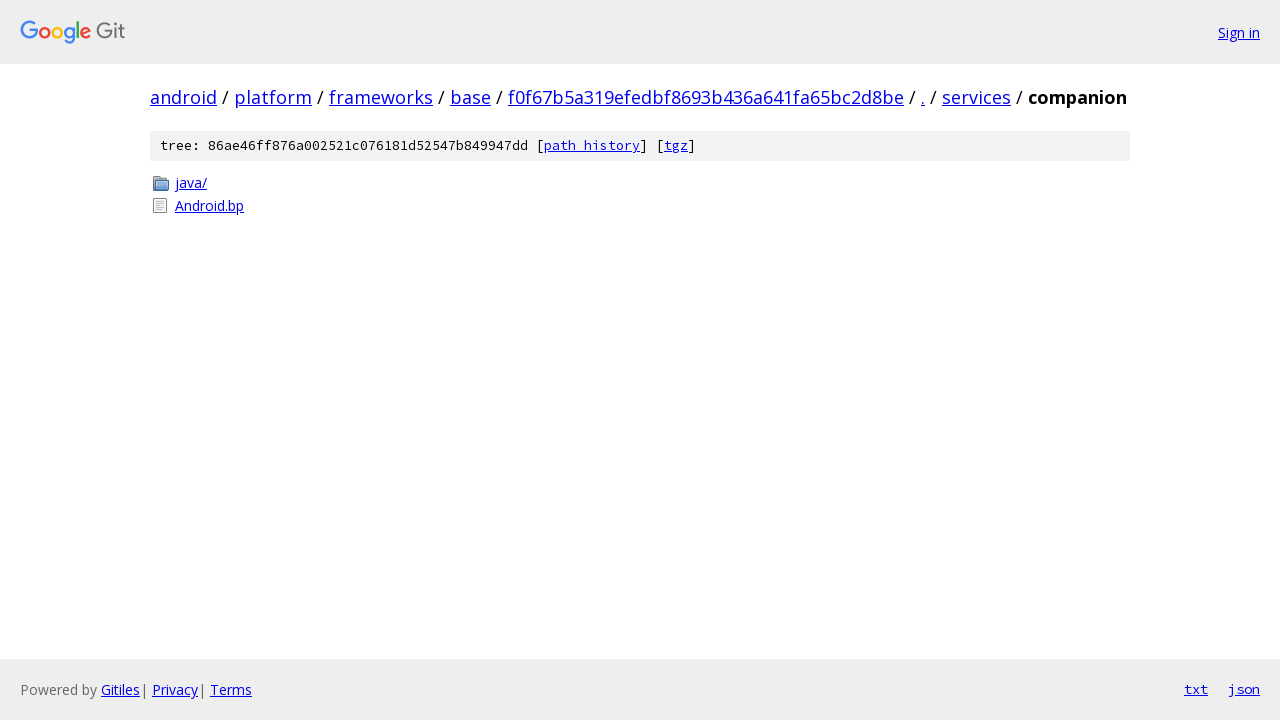

--- FILE ---
content_type: text/html; charset=utf-8
request_url: https://android.googlesource.com/platform/frameworks/base/+/f0f67b5a319efedbf8693b436a641fa65bc2d8be/services/companion?autodive=0/
body_size: 780
content:
<!DOCTYPE html><html lang="en"><head><meta charset="utf-8"><meta name="viewport" content="width=device-width, initial-scale=1"><title>services/companion - platform/frameworks/base - Git at Google</title><link rel="stylesheet" type="text/css" href="/+static/base.css"><!-- default customHeadTagPart --></head><body class="Site"><header class="Site-header"><div class="Header"><a class="Header-image" href="/"><img src="//www.gstatic.com/images/branding/lockups/2x/lockup_git_color_108x24dp.png" width="108" height="24" alt="Google Git"></a><div class="Header-menu"> <a class="Header-menuItem" href="https://accounts.google.com/AccountChooser?faa=1&amp;continue=https://android.googlesource.com/login/platform/frameworks/base/%2B/f0f67b5a319efedbf8693b436a641fa65bc2d8be/services/companion?autodive%3D0%252F">Sign in</a> </div></div></header><div class="Site-content"><div class="Container "><div class="Breadcrumbs"><a class="Breadcrumbs-crumb" href="/?format=HTML">android</a> / <a class="Breadcrumbs-crumb" href="/platform/">platform</a> / <a class="Breadcrumbs-crumb" href="/platform/frameworks/">frameworks</a> / <a class="Breadcrumbs-crumb" href="/platform/frameworks/base/">base</a> / <a class="Breadcrumbs-crumb" href="/platform/frameworks/base/+/f0f67b5a319efedbf8693b436a641fa65bc2d8be">f0f67b5a319efedbf8693b436a641fa65bc2d8be</a> / <a class="Breadcrumbs-crumb" href="/platform/frameworks/base/+/f0f67b5a319efedbf8693b436a641fa65bc2d8be/?autodive=0%2F">.</a> / <a class="Breadcrumbs-crumb" href="/platform/frameworks/base/+/f0f67b5a319efedbf8693b436a641fa65bc2d8be/services?autodive=0%2F">services</a> / <span class="Breadcrumbs-crumb">companion</span></div><div class="TreeDetail"><div class="u-sha1 u-monospace TreeDetail-sha1">tree: 86ae46ff876a002521c076181d52547b849947dd [<a href="/platform/frameworks/base/+log/f0f67b5a319efedbf8693b436a641fa65bc2d8be/services/companion">path history</a>] <span>[<a href="/platform/frameworks/base/+archive/f0f67b5a319efedbf8693b436a641fa65bc2d8be/services/companion.tar.gz">tgz</a>]</span></div><ol class="FileList"><li class="FileList-item FileList-item--gitTree" title="Tree - java/"><a class="FileList-itemLink" href="/platform/frameworks/base/+/f0f67b5a319efedbf8693b436a641fa65bc2d8be/services/companion/java?autodive=0%2F/">java/</a></li><li class="FileList-item FileList-item--regularFile" title="Regular file - Android.bp"><a class="FileList-itemLink" href="/platform/frameworks/base/+/f0f67b5a319efedbf8693b436a641fa65bc2d8be/services/companion/Android.bp?autodive=0%2F">Android.bp</a></li></ol></div></div> <!-- Container --></div> <!-- Site-content --><footer class="Site-footer"><div class="Footer"><span class="Footer-poweredBy">Powered by <a href="https://gerrit.googlesource.com/gitiles/">Gitiles</a>| <a href="https://policies.google.com/privacy">Privacy</a>| <a href="https://policies.google.com/terms">Terms</a></span><span class="Footer-formats"><a class="u-monospace Footer-formatsItem" href="?format=TEXT">txt</a> <a class="u-monospace Footer-formatsItem" href="?format=JSON">json</a></span></div></footer></body></html>